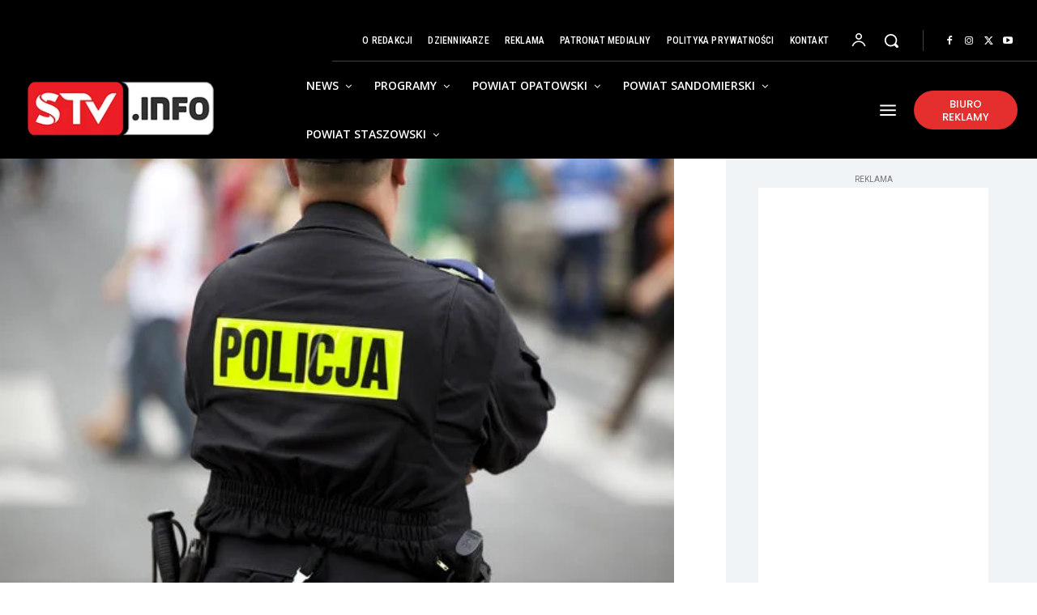

--- FILE ---
content_type: text/html; charset=UTF-8
request_url: https://stv.info/wp-admin/admin-ajax.php?td_theme_name=Newspaper&v=12.7.3
body_size: -120
content:
{"6781":594}

--- FILE ---
content_type: text/html; charset=utf-8
request_url: https://www.google.com/recaptcha/api2/anchor?ar=1&k=6LeFEWgpAAAAAEOBcz83QM94jxPuSQhHLxb0n9qn&co=aHR0cHM6Ly9zdHYuaW5mbzo0NDM.&hl=pl&v=PoyoqOPhxBO7pBk68S4YbpHZ&theme=light&size=normal&anchor-ms=20000&execute-ms=30000&cb=ca22bthc36h7
body_size: 49643
content:
<!DOCTYPE HTML><html dir="ltr" lang="pl"><head><meta http-equiv="Content-Type" content="text/html; charset=UTF-8">
<meta http-equiv="X-UA-Compatible" content="IE=edge">
<title>reCAPTCHA</title>
<style type="text/css">
/* cyrillic-ext */
@font-face {
  font-family: 'Roboto';
  font-style: normal;
  font-weight: 400;
  font-stretch: 100%;
  src: url(//fonts.gstatic.com/s/roboto/v48/KFO7CnqEu92Fr1ME7kSn66aGLdTylUAMa3GUBHMdazTgWw.woff2) format('woff2');
  unicode-range: U+0460-052F, U+1C80-1C8A, U+20B4, U+2DE0-2DFF, U+A640-A69F, U+FE2E-FE2F;
}
/* cyrillic */
@font-face {
  font-family: 'Roboto';
  font-style: normal;
  font-weight: 400;
  font-stretch: 100%;
  src: url(//fonts.gstatic.com/s/roboto/v48/KFO7CnqEu92Fr1ME7kSn66aGLdTylUAMa3iUBHMdazTgWw.woff2) format('woff2');
  unicode-range: U+0301, U+0400-045F, U+0490-0491, U+04B0-04B1, U+2116;
}
/* greek-ext */
@font-face {
  font-family: 'Roboto';
  font-style: normal;
  font-weight: 400;
  font-stretch: 100%;
  src: url(//fonts.gstatic.com/s/roboto/v48/KFO7CnqEu92Fr1ME7kSn66aGLdTylUAMa3CUBHMdazTgWw.woff2) format('woff2');
  unicode-range: U+1F00-1FFF;
}
/* greek */
@font-face {
  font-family: 'Roboto';
  font-style: normal;
  font-weight: 400;
  font-stretch: 100%;
  src: url(//fonts.gstatic.com/s/roboto/v48/KFO7CnqEu92Fr1ME7kSn66aGLdTylUAMa3-UBHMdazTgWw.woff2) format('woff2');
  unicode-range: U+0370-0377, U+037A-037F, U+0384-038A, U+038C, U+038E-03A1, U+03A3-03FF;
}
/* math */
@font-face {
  font-family: 'Roboto';
  font-style: normal;
  font-weight: 400;
  font-stretch: 100%;
  src: url(//fonts.gstatic.com/s/roboto/v48/KFO7CnqEu92Fr1ME7kSn66aGLdTylUAMawCUBHMdazTgWw.woff2) format('woff2');
  unicode-range: U+0302-0303, U+0305, U+0307-0308, U+0310, U+0312, U+0315, U+031A, U+0326-0327, U+032C, U+032F-0330, U+0332-0333, U+0338, U+033A, U+0346, U+034D, U+0391-03A1, U+03A3-03A9, U+03B1-03C9, U+03D1, U+03D5-03D6, U+03F0-03F1, U+03F4-03F5, U+2016-2017, U+2034-2038, U+203C, U+2040, U+2043, U+2047, U+2050, U+2057, U+205F, U+2070-2071, U+2074-208E, U+2090-209C, U+20D0-20DC, U+20E1, U+20E5-20EF, U+2100-2112, U+2114-2115, U+2117-2121, U+2123-214F, U+2190, U+2192, U+2194-21AE, U+21B0-21E5, U+21F1-21F2, U+21F4-2211, U+2213-2214, U+2216-22FF, U+2308-230B, U+2310, U+2319, U+231C-2321, U+2336-237A, U+237C, U+2395, U+239B-23B7, U+23D0, U+23DC-23E1, U+2474-2475, U+25AF, U+25B3, U+25B7, U+25BD, U+25C1, U+25CA, U+25CC, U+25FB, U+266D-266F, U+27C0-27FF, U+2900-2AFF, U+2B0E-2B11, U+2B30-2B4C, U+2BFE, U+3030, U+FF5B, U+FF5D, U+1D400-1D7FF, U+1EE00-1EEFF;
}
/* symbols */
@font-face {
  font-family: 'Roboto';
  font-style: normal;
  font-weight: 400;
  font-stretch: 100%;
  src: url(//fonts.gstatic.com/s/roboto/v48/KFO7CnqEu92Fr1ME7kSn66aGLdTylUAMaxKUBHMdazTgWw.woff2) format('woff2');
  unicode-range: U+0001-000C, U+000E-001F, U+007F-009F, U+20DD-20E0, U+20E2-20E4, U+2150-218F, U+2190, U+2192, U+2194-2199, U+21AF, U+21E6-21F0, U+21F3, U+2218-2219, U+2299, U+22C4-22C6, U+2300-243F, U+2440-244A, U+2460-24FF, U+25A0-27BF, U+2800-28FF, U+2921-2922, U+2981, U+29BF, U+29EB, U+2B00-2BFF, U+4DC0-4DFF, U+FFF9-FFFB, U+10140-1018E, U+10190-1019C, U+101A0, U+101D0-101FD, U+102E0-102FB, U+10E60-10E7E, U+1D2C0-1D2D3, U+1D2E0-1D37F, U+1F000-1F0FF, U+1F100-1F1AD, U+1F1E6-1F1FF, U+1F30D-1F30F, U+1F315, U+1F31C, U+1F31E, U+1F320-1F32C, U+1F336, U+1F378, U+1F37D, U+1F382, U+1F393-1F39F, U+1F3A7-1F3A8, U+1F3AC-1F3AF, U+1F3C2, U+1F3C4-1F3C6, U+1F3CA-1F3CE, U+1F3D4-1F3E0, U+1F3ED, U+1F3F1-1F3F3, U+1F3F5-1F3F7, U+1F408, U+1F415, U+1F41F, U+1F426, U+1F43F, U+1F441-1F442, U+1F444, U+1F446-1F449, U+1F44C-1F44E, U+1F453, U+1F46A, U+1F47D, U+1F4A3, U+1F4B0, U+1F4B3, U+1F4B9, U+1F4BB, U+1F4BF, U+1F4C8-1F4CB, U+1F4D6, U+1F4DA, U+1F4DF, U+1F4E3-1F4E6, U+1F4EA-1F4ED, U+1F4F7, U+1F4F9-1F4FB, U+1F4FD-1F4FE, U+1F503, U+1F507-1F50B, U+1F50D, U+1F512-1F513, U+1F53E-1F54A, U+1F54F-1F5FA, U+1F610, U+1F650-1F67F, U+1F687, U+1F68D, U+1F691, U+1F694, U+1F698, U+1F6AD, U+1F6B2, U+1F6B9-1F6BA, U+1F6BC, U+1F6C6-1F6CF, U+1F6D3-1F6D7, U+1F6E0-1F6EA, U+1F6F0-1F6F3, U+1F6F7-1F6FC, U+1F700-1F7FF, U+1F800-1F80B, U+1F810-1F847, U+1F850-1F859, U+1F860-1F887, U+1F890-1F8AD, U+1F8B0-1F8BB, U+1F8C0-1F8C1, U+1F900-1F90B, U+1F93B, U+1F946, U+1F984, U+1F996, U+1F9E9, U+1FA00-1FA6F, U+1FA70-1FA7C, U+1FA80-1FA89, U+1FA8F-1FAC6, U+1FACE-1FADC, U+1FADF-1FAE9, U+1FAF0-1FAF8, U+1FB00-1FBFF;
}
/* vietnamese */
@font-face {
  font-family: 'Roboto';
  font-style: normal;
  font-weight: 400;
  font-stretch: 100%;
  src: url(//fonts.gstatic.com/s/roboto/v48/KFO7CnqEu92Fr1ME7kSn66aGLdTylUAMa3OUBHMdazTgWw.woff2) format('woff2');
  unicode-range: U+0102-0103, U+0110-0111, U+0128-0129, U+0168-0169, U+01A0-01A1, U+01AF-01B0, U+0300-0301, U+0303-0304, U+0308-0309, U+0323, U+0329, U+1EA0-1EF9, U+20AB;
}
/* latin-ext */
@font-face {
  font-family: 'Roboto';
  font-style: normal;
  font-weight: 400;
  font-stretch: 100%;
  src: url(//fonts.gstatic.com/s/roboto/v48/KFO7CnqEu92Fr1ME7kSn66aGLdTylUAMa3KUBHMdazTgWw.woff2) format('woff2');
  unicode-range: U+0100-02BA, U+02BD-02C5, U+02C7-02CC, U+02CE-02D7, U+02DD-02FF, U+0304, U+0308, U+0329, U+1D00-1DBF, U+1E00-1E9F, U+1EF2-1EFF, U+2020, U+20A0-20AB, U+20AD-20C0, U+2113, U+2C60-2C7F, U+A720-A7FF;
}
/* latin */
@font-face {
  font-family: 'Roboto';
  font-style: normal;
  font-weight: 400;
  font-stretch: 100%;
  src: url(//fonts.gstatic.com/s/roboto/v48/KFO7CnqEu92Fr1ME7kSn66aGLdTylUAMa3yUBHMdazQ.woff2) format('woff2');
  unicode-range: U+0000-00FF, U+0131, U+0152-0153, U+02BB-02BC, U+02C6, U+02DA, U+02DC, U+0304, U+0308, U+0329, U+2000-206F, U+20AC, U+2122, U+2191, U+2193, U+2212, U+2215, U+FEFF, U+FFFD;
}
/* cyrillic-ext */
@font-face {
  font-family: 'Roboto';
  font-style: normal;
  font-weight: 500;
  font-stretch: 100%;
  src: url(//fonts.gstatic.com/s/roboto/v48/KFO7CnqEu92Fr1ME7kSn66aGLdTylUAMa3GUBHMdazTgWw.woff2) format('woff2');
  unicode-range: U+0460-052F, U+1C80-1C8A, U+20B4, U+2DE0-2DFF, U+A640-A69F, U+FE2E-FE2F;
}
/* cyrillic */
@font-face {
  font-family: 'Roboto';
  font-style: normal;
  font-weight: 500;
  font-stretch: 100%;
  src: url(//fonts.gstatic.com/s/roboto/v48/KFO7CnqEu92Fr1ME7kSn66aGLdTylUAMa3iUBHMdazTgWw.woff2) format('woff2');
  unicode-range: U+0301, U+0400-045F, U+0490-0491, U+04B0-04B1, U+2116;
}
/* greek-ext */
@font-face {
  font-family: 'Roboto';
  font-style: normal;
  font-weight: 500;
  font-stretch: 100%;
  src: url(//fonts.gstatic.com/s/roboto/v48/KFO7CnqEu92Fr1ME7kSn66aGLdTylUAMa3CUBHMdazTgWw.woff2) format('woff2');
  unicode-range: U+1F00-1FFF;
}
/* greek */
@font-face {
  font-family: 'Roboto';
  font-style: normal;
  font-weight: 500;
  font-stretch: 100%;
  src: url(//fonts.gstatic.com/s/roboto/v48/KFO7CnqEu92Fr1ME7kSn66aGLdTylUAMa3-UBHMdazTgWw.woff2) format('woff2');
  unicode-range: U+0370-0377, U+037A-037F, U+0384-038A, U+038C, U+038E-03A1, U+03A3-03FF;
}
/* math */
@font-face {
  font-family: 'Roboto';
  font-style: normal;
  font-weight: 500;
  font-stretch: 100%;
  src: url(//fonts.gstatic.com/s/roboto/v48/KFO7CnqEu92Fr1ME7kSn66aGLdTylUAMawCUBHMdazTgWw.woff2) format('woff2');
  unicode-range: U+0302-0303, U+0305, U+0307-0308, U+0310, U+0312, U+0315, U+031A, U+0326-0327, U+032C, U+032F-0330, U+0332-0333, U+0338, U+033A, U+0346, U+034D, U+0391-03A1, U+03A3-03A9, U+03B1-03C9, U+03D1, U+03D5-03D6, U+03F0-03F1, U+03F4-03F5, U+2016-2017, U+2034-2038, U+203C, U+2040, U+2043, U+2047, U+2050, U+2057, U+205F, U+2070-2071, U+2074-208E, U+2090-209C, U+20D0-20DC, U+20E1, U+20E5-20EF, U+2100-2112, U+2114-2115, U+2117-2121, U+2123-214F, U+2190, U+2192, U+2194-21AE, U+21B0-21E5, U+21F1-21F2, U+21F4-2211, U+2213-2214, U+2216-22FF, U+2308-230B, U+2310, U+2319, U+231C-2321, U+2336-237A, U+237C, U+2395, U+239B-23B7, U+23D0, U+23DC-23E1, U+2474-2475, U+25AF, U+25B3, U+25B7, U+25BD, U+25C1, U+25CA, U+25CC, U+25FB, U+266D-266F, U+27C0-27FF, U+2900-2AFF, U+2B0E-2B11, U+2B30-2B4C, U+2BFE, U+3030, U+FF5B, U+FF5D, U+1D400-1D7FF, U+1EE00-1EEFF;
}
/* symbols */
@font-face {
  font-family: 'Roboto';
  font-style: normal;
  font-weight: 500;
  font-stretch: 100%;
  src: url(//fonts.gstatic.com/s/roboto/v48/KFO7CnqEu92Fr1ME7kSn66aGLdTylUAMaxKUBHMdazTgWw.woff2) format('woff2');
  unicode-range: U+0001-000C, U+000E-001F, U+007F-009F, U+20DD-20E0, U+20E2-20E4, U+2150-218F, U+2190, U+2192, U+2194-2199, U+21AF, U+21E6-21F0, U+21F3, U+2218-2219, U+2299, U+22C4-22C6, U+2300-243F, U+2440-244A, U+2460-24FF, U+25A0-27BF, U+2800-28FF, U+2921-2922, U+2981, U+29BF, U+29EB, U+2B00-2BFF, U+4DC0-4DFF, U+FFF9-FFFB, U+10140-1018E, U+10190-1019C, U+101A0, U+101D0-101FD, U+102E0-102FB, U+10E60-10E7E, U+1D2C0-1D2D3, U+1D2E0-1D37F, U+1F000-1F0FF, U+1F100-1F1AD, U+1F1E6-1F1FF, U+1F30D-1F30F, U+1F315, U+1F31C, U+1F31E, U+1F320-1F32C, U+1F336, U+1F378, U+1F37D, U+1F382, U+1F393-1F39F, U+1F3A7-1F3A8, U+1F3AC-1F3AF, U+1F3C2, U+1F3C4-1F3C6, U+1F3CA-1F3CE, U+1F3D4-1F3E0, U+1F3ED, U+1F3F1-1F3F3, U+1F3F5-1F3F7, U+1F408, U+1F415, U+1F41F, U+1F426, U+1F43F, U+1F441-1F442, U+1F444, U+1F446-1F449, U+1F44C-1F44E, U+1F453, U+1F46A, U+1F47D, U+1F4A3, U+1F4B0, U+1F4B3, U+1F4B9, U+1F4BB, U+1F4BF, U+1F4C8-1F4CB, U+1F4D6, U+1F4DA, U+1F4DF, U+1F4E3-1F4E6, U+1F4EA-1F4ED, U+1F4F7, U+1F4F9-1F4FB, U+1F4FD-1F4FE, U+1F503, U+1F507-1F50B, U+1F50D, U+1F512-1F513, U+1F53E-1F54A, U+1F54F-1F5FA, U+1F610, U+1F650-1F67F, U+1F687, U+1F68D, U+1F691, U+1F694, U+1F698, U+1F6AD, U+1F6B2, U+1F6B9-1F6BA, U+1F6BC, U+1F6C6-1F6CF, U+1F6D3-1F6D7, U+1F6E0-1F6EA, U+1F6F0-1F6F3, U+1F6F7-1F6FC, U+1F700-1F7FF, U+1F800-1F80B, U+1F810-1F847, U+1F850-1F859, U+1F860-1F887, U+1F890-1F8AD, U+1F8B0-1F8BB, U+1F8C0-1F8C1, U+1F900-1F90B, U+1F93B, U+1F946, U+1F984, U+1F996, U+1F9E9, U+1FA00-1FA6F, U+1FA70-1FA7C, U+1FA80-1FA89, U+1FA8F-1FAC6, U+1FACE-1FADC, U+1FADF-1FAE9, U+1FAF0-1FAF8, U+1FB00-1FBFF;
}
/* vietnamese */
@font-face {
  font-family: 'Roboto';
  font-style: normal;
  font-weight: 500;
  font-stretch: 100%;
  src: url(//fonts.gstatic.com/s/roboto/v48/KFO7CnqEu92Fr1ME7kSn66aGLdTylUAMa3OUBHMdazTgWw.woff2) format('woff2');
  unicode-range: U+0102-0103, U+0110-0111, U+0128-0129, U+0168-0169, U+01A0-01A1, U+01AF-01B0, U+0300-0301, U+0303-0304, U+0308-0309, U+0323, U+0329, U+1EA0-1EF9, U+20AB;
}
/* latin-ext */
@font-face {
  font-family: 'Roboto';
  font-style: normal;
  font-weight: 500;
  font-stretch: 100%;
  src: url(//fonts.gstatic.com/s/roboto/v48/KFO7CnqEu92Fr1ME7kSn66aGLdTylUAMa3KUBHMdazTgWw.woff2) format('woff2');
  unicode-range: U+0100-02BA, U+02BD-02C5, U+02C7-02CC, U+02CE-02D7, U+02DD-02FF, U+0304, U+0308, U+0329, U+1D00-1DBF, U+1E00-1E9F, U+1EF2-1EFF, U+2020, U+20A0-20AB, U+20AD-20C0, U+2113, U+2C60-2C7F, U+A720-A7FF;
}
/* latin */
@font-face {
  font-family: 'Roboto';
  font-style: normal;
  font-weight: 500;
  font-stretch: 100%;
  src: url(//fonts.gstatic.com/s/roboto/v48/KFO7CnqEu92Fr1ME7kSn66aGLdTylUAMa3yUBHMdazQ.woff2) format('woff2');
  unicode-range: U+0000-00FF, U+0131, U+0152-0153, U+02BB-02BC, U+02C6, U+02DA, U+02DC, U+0304, U+0308, U+0329, U+2000-206F, U+20AC, U+2122, U+2191, U+2193, U+2212, U+2215, U+FEFF, U+FFFD;
}
/* cyrillic-ext */
@font-face {
  font-family: 'Roboto';
  font-style: normal;
  font-weight: 900;
  font-stretch: 100%;
  src: url(//fonts.gstatic.com/s/roboto/v48/KFO7CnqEu92Fr1ME7kSn66aGLdTylUAMa3GUBHMdazTgWw.woff2) format('woff2');
  unicode-range: U+0460-052F, U+1C80-1C8A, U+20B4, U+2DE0-2DFF, U+A640-A69F, U+FE2E-FE2F;
}
/* cyrillic */
@font-face {
  font-family: 'Roboto';
  font-style: normal;
  font-weight: 900;
  font-stretch: 100%;
  src: url(//fonts.gstatic.com/s/roboto/v48/KFO7CnqEu92Fr1ME7kSn66aGLdTylUAMa3iUBHMdazTgWw.woff2) format('woff2');
  unicode-range: U+0301, U+0400-045F, U+0490-0491, U+04B0-04B1, U+2116;
}
/* greek-ext */
@font-face {
  font-family: 'Roboto';
  font-style: normal;
  font-weight: 900;
  font-stretch: 100%;
  src: url(//fonts.gstatic.com/s/roboto/v48/KFO7CnqEu92Fr1ME7kSn66aGLdTylUAMa3CUBHMdazTgWw.woff2) format('woff2');
  unicode-range: U+1F00-1FFF;
}
/* greek */
@font-face {
  font-family: 'Roboto';
  font-style: normal;
  font-weight: 900;
  font-stretch: 100%;
  src: url(//fonts.gstatic.com/s/roboto/v48/KFO7CnqEu92Fr1ME7kSn66aGLdTylUAMa3-UBHMdazTgWw.woff2) format('woff2');
  unicode-range: U+0370-0377, U+037A-037F, U+0384-038A, U+038C, U+038E-03A1, U+03A3-03FF;
}
/* math */
@font-face {
  font-family: 'Roboto';
  font-style: normal;
  font-weight: 900;
  font-stretch: 100%;
  src: url(//fonts.gstatic.com/s/roboto/v48/KFO7CnqEu92Fr1ME7kSn66aGLdTylUAMawCUBHMdazTgWw.woff2) format('woff2');
  unicode-range: U+0302-0303, U+0305, U+0307-0308, U+0310, U+0312, U+0315, U+031A, U+0326-0327, U+032C, U+032F-0330, U+0332-0333, U+0338, U+033A, U+0346, U+034D, U+0391-03A1, U+03A3-03A9, U+03B1-03C9, U+03D1, U+03D5-03D6, U+03F0-03F1, U+03F4-03F5, U+2016-2017, U+2034-2038, U+203C, U+2040, U+2043, U+2047, U+2050, U+2057, U+205F, U+2070-2071, U+2074-208E, U+2090-209C, U+20D0-20DC, U+20E1, U+20E5-20EF, U+2100-2112, U+2114-2115, U+2117-2121, U+2123-214F, U+2190, U+2192, U+2194-21AE, U+21B0-21E5, U+21F1-21F2, U+21F4-2211, U+2213-2214, U+2216-22FF, U+2308-230B, U+2310, U+2319, U+231C-2321, U+2336-237A, U+237C, U+2395, U+239B-23B7, U+23D0, U+23DC-23E1, U+2474-2475, U+25AF, U+25B3, U+25B7, U+25BD, U+25C1, U+25CA, U+25CC, U+25FB, U+266D-266F, U+27C0-27FF, U+2900-2AFF, U+2B0E-2B11, U+2B30-2B4C, U+2BFE, U+3030, U+FF5B, U+FF5D, U+1D400-1D7FF, U+1EE00-1EEFF;
}
/* symbols */
@font-face {
  font-family: 'Roboto';
  font-style: normal;
  font-weight: 900;
  font-stretch: 100%;
  src: url(//fonts.gstatic.com/s/roboto/v48/KFO7CnqEu92Fr1ME7kSn66aGLdTylUAMaxKUBHMdazTgWw.woff2) format('woff2');
  unicode-range: U+0001-000C, U+000E-001F, U+007F-009F, U+20DD-20E0, U+20E2-20E4, U+2150-218F, U+2190, U+2192, U+2194-2199, U+21AF, U+21E6-21F0, U+21F3, U+2218-2219, U+2299, U+22C4-22C6, U+2300-243F, U+2440-244A, U+2460-24FF, U+25A0-27BF, U+2800-28FF, U+2921-2922, U+2981, U+29BF, U+29EB, U+2B00-2BFF, U+4DC0-4DFF, U+FFF9-FFFB, U+10140-1018E, U+10190-1019C, U+101A0, U+101D0-101FD, U+102E0-102FB, U+10E60-10E7E, U+1D2C0-1D2D3, U+1D2E0-1D37F, U+1F000-1F0FF, U+1F100-1F1AD, U+1F1E6-1F1FF, U+1F30D-1F30F, U+1F315, U+1F31C, U+1F31E, U+1F320-1F32C, U+1F336, U+1F378, U+1F37D, U+1F382, U+1F393-1F39F, U+1F3A7-1F3A8, U+1F3AC-1F3AF, U+1F3C2, U+1F3C4-1F3C6, U+1F3CA-1F3CE, U+1F3D4-1F3E0, U+1F3ED, U+1F3F1-1F3F3, U+1F3F5-1F3F7, U+1F408, U+1F415, U+1F41F, U+1F426, U+1F43F, U+1F441-1F442, U+1F444, U+1F446-1F449, U+1F44C-1F44E, U+1F453, U+1F46A, U+1F47D, U+1F4A3, U+1F4B0, U+1F4B3, U+1F4B9, U+1F4BB, U+1F4BF, U+1F4C8-1F4CB, U+1F4D6, U+1F4DA, U+1F4DF, U+1F4E3-1F4E6, U+1F4EA-1F4ED, U+1F4F7, U+1F4F9-1F4FB, U+1F4FD-1F4FE, U+1F503, U+1F507-1F50B, U+1F50D, U+1F512-1F513, U+1F53E-1F54A, U+1F54F-1F5FA, U+1F610, U+1F650-1F67F, U+1F687, U+1F68D, U+1F691, U+1F694, U+1F698, U+1F6AD, U+1F6B2, U+1F6B9-1F6BA, U+1F6BC, U+1F6C6-1F6CF, U+1F6D3-1F6D7, U+1F6E0-1F6EA, U+1F6F0-1F6F3, U+1F6F7-1F6FC, U+1F700-1F7FF, U+1F800-1F80B, U+1F810-1F847, U+1F850-1F859, U+1F860-1F887, U+1F890-1F8AD, U+1F8B0-1F8BB, U+1F8C0-1F8C1, U+1F900-1F90B, U+1F93B, U+1F946, U+1F984, U+1F996, U+1F9E9, U+1FA00-1FA6F, U+1FA70-1FA7C, U+1FA80-1FA89, U+1FA8F-1FAC6, U+1FACE-1FADC, U+1FADF-1FAE9, U+1FAF0-1FAF8, U+1FB00-1FBFF;
}
/* vietnamese */
@font-face {
  font-family: 'Roboto';
  font-style: normal;
  font-weight: 900;
  font-stretch: 100%;
  src: url(//fonts.gstatic.com/s/roboto/v48/KFO7CnqEu92Fr1ME7kSn66aGLdTylUAMa3OUBHMdazTgWw.woff2) format('woff2');
  unicode-range: U+0102-0103, U+0110-0111, U+0128-0129, U+0168-0169, U+01A0-01A1, U+01AF-01B0, U+0300-0301, U+0303-0304, U+0308-0309, U+0323, U+0329, U+1EA0-1EF9, U+20AB;
}
/* latin-ext */
@font-face {
  font-family: 'Roboto';
  font-style: normal;
  font-weight: 900;
  font-stretch: 100%;
  src: url(//fonts.gstatic.com/s/roboto/v48/KFO7CnqEu92Fr1ME7kSn66aGLdTylUAMa3KUBHMdazTgWw.woff2) format('woff2');
  unicode-range: U+0100-02BA, U+02BD-02C5, U+02C7-02CC, U+02CE-02D7, U+02DD-02FF, U+0304, U+0308, U+0329, U+1D00-1DBF, U+1E00-1E9F, U+1EF2-1EFF, U+2020, U+20A0-20AB, U+20AD-20C0, U+2113, U+2C60-2C7F, U+A720-A7FF;
}
/* latin */
@font-face {
  font-family: 'Roboto';
  font-style: normal;
  font-weight: 900;
  font-stretch: 100%;
  src: url(//fonts.gstatic.com/s/roboto/v48/KFO7CnqEu92Fr1ME7kSn66aGLdTylUAMa3yUBHMdazQ.woff2) format('woff2');
  unicode-range: U+0000-00FF, U+0131, U+0152-0153, U+02BB-02BC, U+02C6, U+02DA, U+02DC, U+0304, U+0308, U+0329, U+2000-206F, U+20AC, U+2122, U+2191, U+2193, U+2212, U+2215, U+FEFF, U+FFFD;
}

</style>
<link rel="stylesheet" type="text/css" href="https://www.gstatic.com/recaptcha/releases/PoyoqOPhxBO7pBk68S4YbpHZ/styles__ltr.css">
<script nonce="RNrcQ-ZxFCEApW4IuFiO3w" type="text/javascript">window['__recaptcha_api'] = 'https://www.google.com/recaptcha/api2/';</script>
<script type="text/javascript" src="https://www.gstatic.com/recaptcha/releases/PoyoqOPhxBO7pBk68S4YbpHZ/recaptcha__pl.js" nonce="RNrcQ-ZxFCEApW4IuFiO3w">
      
    </script></head>
<body><div id="rc-anchor-alert" class="rc-anchor-alert"></div>
<input type="hidden" id="recaptcha-token" value="[base64]">
<script type="text/javascript" nonce="RNrcQ-ZxFCEApW4IuFiO3w">
      recaptcha.anchor.Main.init("[\x22ainput\x22,[\x22bgdata\x22,\x22\x22,\[base64]/[base64]/MjU1Ong/[base64]/[base64]/[base64]/[base64]/[base64]/[base64]/[base64]/[base64]/[base64]/[base64]/[base64]/[base64]/[base64]/[base64]/[base64]\\u003d\x22,\[base64]\\u003d\x22,\x22UQbCq8K+VHnDp1gpV8KLU8Onw5UEw456IDF3wqhlw689RsOoD8KpwrBoCsO9w7TCjMK9LQJOw75lw4jDhDN3w6XDocK0HRXDgMKGw44OPcOtHMKawqfDlcOeIsOyVSxmwoQoLsO8fsKqw5rDvz59wohKGyZJwpvDvcKHIsOcwpwYw5TDlsOzwp/CixtML8KgYsOvPhHDkVvCrsOAwqjDo8Klwr7DrsO2GH5IwrRnRBdEWsOpdibChcO1WsKUUsKLw47CkHLDiTUiwoZ0w6ZowrzDuW9oDsOewqDDsUtIw5hjAMK6wpDCpMOgw6ZdAMKmNCJuwrvDqcK5Z8K/fMKmEcKywo0Rw6DDi3Yuw6RoACAgw5fDu8OHwpbChmZrVcOEw6LDosKNQMOVPcOvBCAZw5Fzw4LCrsKZw6zChMOWA8OWwodlwosEX8ObwrTDlk1hTsOUBMOIwrlmEVbDrlHDvXfDrETDtMKbw5tww7PDjcOQw5tPMhvCpz7Dnzpnw44nW2/CinbCksKhw5ReKlo1w63CncKzw53CjsKuID0mw6hSwpt/[base64]/[base64]/Dj25cNcKjwr8HwqI5wrzDjlvDjcOcAcKeZ8KlGcOEwqsPwrYdVEgoKGRRwrMMw54xw40jSjPDicKyUcOLw7JGwqvCvcKlw7fClEN2wrjCo8KTPMKwwq/[base64]/[base64]/[base64]/CpMKWPcK9csKqIngNwotdw5E8QMO5wrbCgcOnwqFPLcKcZT9bw4sNwpbChX3DssK+w5cxwr/DocKiLcKnIcKibgxzwrNbK3fDjsKaBENuw5fCvcKtXsOTOh7Cg37CpDEvYMKoQsOFU8OiFcO3Z8OIGcKIw6HClQ/DhkLDh8KQQUbCvB3CkcK2fMK5wr/CiMOFw4lGw5/Cvm8qD2zCuMK/woDDmxHDvMKawpATBMOBD8OhasKmw74tw6HCl2zDqnjComvChyfDhg/DnsObwrFvw5zCscOqwrpFwpYTwqItwrYlw6LCisKrLxPDhyDCvX3CicOuWsK8ZsK1O8KbccOQBcOZLF1GHwTChsKjTMOYwqUVbS8MBsKywr9sKcK2Z8KFMsOgwpPDvMORwpJqS8OuCgLChzzDuWnCikXCukVhwqcKS1QjV8KCwobDo3/CnAIow5XDrmXDksOieMK3wpdnwrLDnsKRwqlOwrvClcKhw5pVw5VmwpDDu8Oew5zChmLDmAzCpsKiciLCscOaIcOGwpTCkVjDp8KHw4p+UcKsw4MGJcO/WcKdwo4uCcKGw4XDhcOQcRLCjl3DlHQQwocie1tEKzLDilHClsOePgtOw6UTwpVYw5XDq8KWw4YsPsKqw4xxwqQ5wr/ClwHDhVjClsKOw5fDmn3CpMO8wrDCiyPCvMOtYcKFHSvCsw/CpVzDgcOnLHdlwpvDm8Olw4B6ejUcwoPDjXHDtsKXWxHCnsOgw4LCk8K2wp/CgsKtwp0GwoXCiWHCoA/CiHLDl8KmDzrDgsKHBMOYc8OSPn9Qw7bCtmjDnwsiw6LCgsOUwop5C8KOGQxgBMKfw7s+wpXCicO/JMKlR0VDw7DDvUvDoHQdDgHDvsOtwrxCw7p9wp/CjFPCt8OPXMOgwosODcOUM8KBw4XDvUIdNMOxXGrCnCPDk3UqSMOkw4DDokEHUsKmwo1lBMO/HzTCkMKOGMKpZsOZOQ3CiMOCP8OUMGwIS0rDksK+MMKwwqtbNV52w7sLcMK3w4HDgMOMDsKvwoNxSX3DgGbCmAxTBsOgDcKDw4jDogfDsMKSHcO0AnnCm8O/HVgyRC/CgTPCusOMw7PDpQbDvVlHw7grZhQBE0V2W8KewoPDmi3CoBXDtMO8w6kWwoxTw4gfacKDU8Oow7lPUiQ3XFzCp08HUMKJwrxZwojCs8K4acKTwoDDhMKVwo7ClsKrI8KHwqwOScO4wp7DoMOEwr/[base64]/ChcObwqPDrAsRR11Gd8KIwrvCuwhYwqREVcOWw7UzZ8KBw7nComAXwphAwrVDwo0IwqnChnnCi8KSHg3CglHDlcKHBmHCocKwZxvCmcOseEY5w5LCtFrDvMOQTMKvShrCoMONw4vCqcKEwp7DmEYZb1ptR8KLMGoKwqI4XMKbwr9tcitHw6/[base64]/wrV2NzB5w7TDpsK+w5HDt8KlAF3DmlXDjsKJTCUeClPDscK9GcOeUjNqGwUtDifDucOVKEwPEUxbwqjDvXzDh8KLw4kew43CsVsjwpITwopBSnHDt8O5PMO1wqHCqMK0dMOjc8ObPglFYgZNNRhbwprCk3HCvngvAQ/Do8KGCULDvcKPbWnCjiR4ScKPFSrDh8KKwobCq3MQZMOPU8Kwwpg3wqzDs8OyWgVjwp3Ck8Oiw7AeeSTClsOww5tMw4zCoMOYJcOPSjlXwqPCoMOvw65/woHCnGzDhh4rbMKrw64RNGM4PMK0XsOKw43Dt8Oaw6XDhsOpwrM3wrXCscKlHMOpBcOtVDDCksOowr16wrM2woA9E17CjS/DujcrLMOMCyrDncKLKsKfbXjCg8OFQsOnX0LDs8OhezPDgx/DqMOHSsKxOyjChMKYe3YfcXQhecOIIy0pw4ZTfcKFw6NHwpbCsnMdwq/CpMKrw5jDtsK4LcKaUAofIwgFUzrDgMOPC0VwLsKFd0TCgsK5w5DDiko/w4/ClsOyRgEmwpxELsK2IMKCGRDCgsKawqcoSnrDhMOFGcKiw4sbwr/ChwvCtz/DhRxNw5EhwqHDmsOewrk4DE/DusOswonDmBJVw4PCvsKyXsKkwofDok/Dl8OMwrTDsMKjwoTDk8KDwr7Do0/[base64]/[base64]/[base64]/CpsOiw5Fdw4Mhw7bCh1rDtMKywp1CwqtewoBwwqY4Yi/Cg8OlwqwuAMKXbcOJwqt0DwtVNDoBXMOew4cawpjChW4Lw6TDmVZGIcKMGcKPLcKJVMKDwrFiNcOYwpkGwqPDuXlOwpAKTsK9wpo4fGVgwoZmc0jDiDV6wrQnA8Osw5jCksKGE1NQwrxnNRjDvRPDvcOXwoU6wr5Uwo/DhmzCksOSwoPCvMOQVyAsw5fCj2/[base64]/[base64]/wowlwrojwoBHBcKOfknCkMKqaSplZh80MsOebcKwFMKZwpBNY0nCuXbDqwPDl8O5w4BpQhHDtMKTwrbCpMKUwprCmcOOwr1dBsKEezItwovCmcOKfRTDtH1na8KOAVrDu8KNwq5YGcK5wo1/w5rDvMOVSAs/w6jCvcKpfmppw5TDhiLDuVfDs8OzBcOoIQ8yw5jCoQLDrDnCrBg+w64XHMODwrHDvDtawqxAwoA2GMOFwpYnQi/DnhrCiMOkwpBePMKgw7hDw69FwoJiw61kwo42w4TCisK2N1vCiVpDw7Jywp3DrUPDj3RNw74AwoJrw7Zqwq7Dqzw/RcKuWMO9w4XCl8Oqw7dJw77Dp8KvwqPCoXgjwqsHwrzDnn/ChyzDl1zCqFbCtcOAw4/Do8O4Q2RnwrEmwq/DnEfCscKnwr7Doi1bOFfDscOnW2s1B8KDfFo3wofDuR3Cu8KJGFfCmsO4J8O1w73CjMOtw6PDl8K+wpPCqEpFwrkDJsKpw5A1wpFgwo/DowfDpsOmXBjDsMOBe3jDq8OaU18jBsOOb8OwwpfChMK0wqjChm4IB2jDg8Kaw6V6wpvDkGvCqcKQw5LCpMO1w7YLwqXDucK6f37DtVlBUB3DigcGw40EaA7DjQ/[base64]/ColvDpH1oJMORw7HCv8OFw7nDvMKUJsKewpbDpWxmLiTCmXrDnQVOXsOQw5DDh3fDsl4dS8Ozwodbw6BNXATDswg/TcKiwqXCr8O7w5liW8K1BMKAw5Bfwodlwo3ClcKZwp8tRkvCpcKiwpBTwpU6A8K8WMOkw73CvwQ1KcKdNMKKwqLCm8O9UiM0w73DkAPDpBjCsg1lRE4iER7DuMORAQYvwpPCqWXCq2nCrMKiwqLDq8O3azXDllbCvxNhEX3Cp3jDhxPCjMOKShrDlcK3wr/Do1N1w4lEwrbCjQzCgMKfHcOpw5DCpsOnwq3CvxRRw7nCoiVcw4XCpMO8woLCn09KwpPCrX3CjcKZK8K4wrHDoU8/woR1JW/DhsKTwog6wpVYAmViw6bDvW9fwoQnwoPCrQt0OklmwqZAwovCjCAzw7NSwrTDu2zDmsKDD8Omw6bDusK3UsOOw540RcKewpwTwpcaw7jDtMKfBXMywo7Cm8ODwqNLw6LCpy7DrMKXDwLDnRlwwqfChcKzw7dMw7FvSMKxQRpQFkhffcKcBcKJwrU/bR7CvMOPdX/Cp8O3wovDtcK8wq0ZbcKgbsOPNsOtZlIRwoQYVAHDscKUw4Y1woYDZwQUwqvDnyLCncONw71Xw7NsZsKfTsK5w4sNwqtewoHDtU3DuMOPHzFCwrvDhz/CvEHCinXDt1TDuzHCvMK5wqtdRsOSUmRpIsKuSsKQPhdHAiLCtzDDtMO0w6HCsjB2wqI0DVBhw4wKwp5NwqHCokzChFFZw7Erb0nCo8Kzw6nCnsOiNnpHTcKkGnUCwqRrZcK3d8OoYsKIw7ZkwoLDt8K8w4xBw49tRcKuw6bCsn/Cqjg3w7vCosO2AsKfwp9CNw/CtifCu8K9NsOQAMOkOgXCtxcgK8Krwr7Co8K1wooVw6vCmcK4I8KIDFhLP8KLEgRleH7Ct8Obw7wIwrvDni7DnMKuX8Kgw7syRcKZw4jCo8OYZDjDmE/[base64]/Dq8OhwrxFXkBKwqzCmXfClsKjViIlfsONQCpWw4bDq8OywpzDvC9CwrgWwoF2wrDDisKLKm8fw5TDrcOiecKBw5NZKSDCucKxIi8Gw6dFesKww7nDqxXCig/CucOGHUfCscOSwrTDicO0RjHCmsOewoZbf2jCmcOjwo96wrvDk2d5dyTDrzDCpcKIKAzChcOZcFN/YcOzMcOdeMOYwqk+wq/[base64]/w5fCtsOeK8KNw41RZR/CrH3CscKRcCowwqsDBMO2CxrDt8KzCil7w7fCgsKvJG0tM8OuwqILFQVHWsK4YGrDunfDtBkhQh3DjXoHw4Jbw7wgLkAmY3nDtMO/wpNlYMOEHCROd8K6U0gcwoADwpPCk09XZjXDrAfDgcOeJcKKwqHDs2NqO8KfwrENTcOeCwDDmysZAFhVeHnCq8KYw4DDocK+w4nCucOZXsOHeUoXw5LCpUdzwpQYfcK3SWPCo8KNw4zCoMOywpDCr8KSc8KZXMKqw6DCmTfCucK5w7VOfW9uwofDiMOiWcO/[base64]/UsOdw7jDpUDCpBNmVHXDr8OIw53DjcOyw4vCuMO+woTDkDvCqg8dwqJNw5fDkcK+wr3DtsOUw5bDkwXDm8ONL3VWbjIAw6fDuS3DhsKWWcOQP8OPw5rCvcOSD8Kdw6/Cm3PDoMO2c8OEPxHDmHkNwr58woN3FMOZwprDpk8jwql7Sil8wpbDiXfDs8K4A8Kyw5TDnSoOWAvCmj5bcRXDgAomwqESQ8Kfw7BaSsKmw4k3wqk1RsKyXsKLwqbCpMKrwpFQAmXDggLCt0kgRQAow4EWwoHCjMKgw7w/RcOSw5DClCnDmS7DrEPCnsOqwppGw7nCmcOkb8OKNMK1wpYrw7kdaBTDr8KmwrDCiMKMS1LDpsKjwrzDjzkKw5wUw7U+woNSAXBpw7zDvMKLEQh/w4BZWzVfOMKjWMOxwqU4JWrDr8OEWHrDuEw5NMOhAHfCjsOFIsOqUHpKGlHDlMKXYnkEw5rCuhLDkMOFPwfDv8KjMnB2w6tywpEDwrQXwoA0bsOrcknCiMK3Z8ObJ00cw4/DlgjCnMO7w7Raw5ZbSsOyw6pewqB/wr3DncOGw7UtVF8sw6/CicKTVsKMOCrCvCpGwp7Ck8Kpw6I/MB1Rw7XDo8OoNzRjwrbDrsOjVsKrw6/DukcnYk3CgcO2bcKYw7vDvSrCqMKnwqHCm8OsW0VZRsOGwokkwq7DhcKow6XCjzfDj8Ovwp4NdcO4wo9AA8Odwr1kLcKlE8KkwoV0KsKxZMOFw4rDkyYdw7Fbw55zwqQ7CsOZw7VJw6VHw45GwrnCqsOYwqBYJS/DhcKfw7cKScKuw58iwqo8w63CsWTCnGpiwo3DicOww59uw68uHMKeQMKIw67CtBPCsWXDlHfCnsKHX8OzScOZOMK0E8O7w51Tw5/CrMKgw7HCv8OwwoPDssKCTCV2w711TcKtXBXCg8OvRkfDkz8NDcKqTsOBZ8Kvw5o/w6wEw5tTw6JER0QcTWjCrUMdw4DDh8KGUHPDnizDusKHwrdewqLChXXDm8KFO8KgECUSDsOzQ8KICR/DtDnDs3xpOMKIw6DChsOTwqfDhVfCq8Kmw5TCuxvCsQJ1wqMZw6QNw75Pw4rDs8O7wpTDkcOkw45/fh5zMyXCvMKxwrNPWcKbbDwiw5IAw5PDrcKFwrUaw6R6wrbCucO/[base64]/ClCjCqsK0wqHDisKVasOfwpBvwoLDrMKWwptbw7bCiMKQUsODw646Q8OlYiJnw6DChMKNwr81DlnDt1rCpQIYfQdgwp/ClcOawq3CmcKecMKNw7TDuk8cNsKOwrtOwpnCg8K4AB7Cv8Kvw5bCrykiw4fCmFR+wqMRKcKtw64oLMO5YsKsM8Oqe8OCw6DDmznCvsK0YnIQYUXDjsKSEcKXFEJmcDQMwpFLwpZVZMOhw6A/aRMjP8OTYsOgw7LDuDLCi8OTwqTCrg/DkB/Dn8K7NMOYwrlLfMKgUcKnaQjDkMKQwp/DpXt2wqPDjMKicj3Du8OnwqDCtCHDpsKHTUEJw4t5BsOWwrI5w5TDjwXDhS4FfsOOwp0FG8KUfFXDsTwQw4vCv8OHeMKowqrCtU3DlcOdMRjCuwPDmsOXEMOkXMOLwqPDj8KRL8OmwoPCn8Kyw5/[base64]/bcOGw78PwrBOwrcbMFrCnxHCnSDCqMOaN21TGynCmmMFwqcAX1nCksKrbF8XL8K6wrMww5/ClhzDhsKHw5sow7/DksO1w4lSF8ODw5FQw67DlMOYSmDCqyfDjsOswrtEfinCgcK+ICDDn8KabMKtYXpqXMO4w5HDgMOuDA7DpsOAwo13XB7DqsK2DjvCk8KuUyvDvsKBw5AxwpzDj1fDjChdw5YfGcO0wodCw7JlKsOPVmA0QUkSa8OedUAeV8Ovw4QGXT/[base64]/w4HCjsKGT8KiS8O3wotZSMO1BjoePMOEwodyKiBvW8O/w4UKMmRMw6bDmUocw6TDlcKOC8KJdkTDoEQRbEzDr0xyU8OuVMK6AcKkw6XCsMKSaRkGW8OrUDbDjcK5wrpMZ0g4YMOrGyVfwprCssKla8KEAMKFw73Cn8O1E8OMWsOew47CqMO+wpJlw7bCq2oBaA57QcKiXsK2SgLDjcOow6J4BjY+w7PCp8Kee8KZAG/CjsOlSTlWwqMbccKlDcKLwoAFw545c8Otw4F3w5kdwobDh8OMBh8GJMOdUDTCh0XCisKwwq9+wplKwrEbw7PCr8OMw5/DkCXDtSnDk8O1TsKYGQp+E2XDmzLCg8K4Fl9yXjRKD37CtB1bUX8qwojCpsKtLsOBBCYbw4TDt2XDhSTCrcOlwq/CsxUydcOEwp0Zc8KdaiXCvX3CsMKpwp17woLDiHbCq8KuRUsgw77Dh8O+RMOPA8O4wpfDlEzCr1crV1vCgsOowqPDnsKnIXfDm8OHwqzCqlpybEfCicORMMKQI2fDpcO3HsOtGFzDlsOtDMKSbSfDs8KmLcO/[base64]/[base64]/wqvDusO5wrTDokVNwpHDt8Oyw7jDqRcLfHJfwpPDuzJpw6guSMKaWsOXWRtVw77DhMOmfjVsIyzCocOBfyLCm8OoTmJHVQAyw5t/NnnDsMKlRcOIwoUkwr3DkcKjPmzCl29gRzZePsKHw5/Dv1rCrMOtwps8WW1fwoZPIsKyacOtwqVjWEw0MsKawqYPDHF2ASDCpRbDosOrJsOCw7Y2w7xAZcObw4EpB8OuwpsNPBHDl8KsR8OPw4fDq8KbwofCpA7DnsOlw7t4B8O4dsOefQHCgWjCgcKzMmjDo8KCIcOQNVrDlMO+CjIdw7PDoMK/CsOdNkLCly3DuMKFwpbDlGEtYDYLwqwbwqsGw6TCs1TDicKTwr/[base64]/DoTrDmgV4w4MPVcK9LMKUJEbDocKUwpDCnsKCwqHDkMOSH8KVSMOywqtbwrnDpsKzwo0bwrzDjMKXLXvCqyccwo7Di1DCnGzCk8KswrIxwrfDo23ClAMYBsOmw7PChMOyFwHCnMO3wpoJwpLCpjDCmMO8XMOcwrPDkcKEwoVyBMKOd8O+w4HDiALCq8OUwoHCqG/DnxYGIsOVecKKScKcwowwwqzCuAcKEcKsw6XChlUsN8OJwpDDqcO0f8KYw6XDtsOKw4FRTnFRwrInCsKyw6zDkDQcwpXCgWHCnR3DiMK0w6w3S8KOwoZQBhFdw5/DiEZuT00vQMOZZcKFKVfCgEjDpX1+HDMyw5rCsH0JcMKHFMOTThLDl15kMcKWw6sxQMO/wp5nVMKrw7fCoGoWVHRpEng6GsKGw5rDp8K2X8Ouw7ZGw5zCuxvCmC4Mw7TCgXTCsMKlwoUTworDk3zCslBLwr06wq7DnHcvw54Lw4fCjknCkQdKI0Z5VGJVwqvCjcKRDMKOZ3olIcO8w4XCusOKw6nCrMO/w5UrBQ3DnD0bw7RXXsONwr3Du1PDjsK5wrhTw63CocKpJULChcK0wrLCuiMHT3LCsMOMw6FKDk4fYcO4w5zDjcOVGmduwrfCvcOGwrvCrcKzwplsAMOffcKtwoAsw5DCu1FPW35PIsOmQV/[base64]/[base64]/CpsOVw4Yew5gJw7zCji5jV05wwr7DocK7wrhgw542dFQNw4jDk2XCq8O1bmrCkMOvw6LCnAbCszrDs8K3MMKTBsOdH8KPw7tawpt0KU/CjcO9a8O8CwkKS8KfO8KWw6LCv8Omw7BAYXnCv8OGwrVPXsKaw6bDhFvDumRAwo0cw7kkwq7CtXBAw4fDs3jDl8O/RFAuIWoLw4PCm0oqw5xeGSw5cA9VwqNNw7vCoSTDkQ3CoXZnw54YwoBgw6x/BcKADULDrmTDi8KuwrRrRBRuw7rDtR4Td8OQd8KMBsO9EVAMEcOvPzVsw6EMw7ZyCMKBwrHCjsOBTMK7w5LCp31WLgzClHLDjcO8alPDhMOyYCdHPcOUwqUkAVbDu3TDpCDDr8KOUXXCosOgw7oVUzNACGbCv1/CpMOjAW5Rw5ROey/[base64]/DrcKQJcK1AsOVNTzCpQYjw5HCrcORwpPDp8OaGcO7ABEBwqVXC1vDhcOPwpJ6wobDoEbDvk/CocOVYcO9w7Mqw750RmzChkHDvQlpbBjCiiLDi8KiIGnDmGZDwpHChMKSw5rDjW1nw5kSPkvCoXB8w5fDjsOIXMO5YyY7WUbCpiPCtsOnwqXDr8Ofwp3DosOxwoNRw4PCh8OUQjQ9wpR3wp/CtyzDhsO/[base64]/LcKeGMO+w67Dt8K9FGVSS8KEZ8Kow6QKwq/DqcO8I8O9LsKYGTTDjsKewppvRsOZFTtlL8Omw6ZzwqsPfMK5PsOVw5pawq8Hw7/Dr8OwVTHDh8OowrkyCDrDncO0KMOTQ2rCgxXCh8O4aUkdDMO8N8KSCm4pcsKJUcO3V8K6B8OCFxJdIm0XaMOvHj4xbBzDvWh1wpp4fRocRcOzUj7CjX9zwqNXw5RbK3J1w6rDg8KobGIrwqQWwoUyw4TDgTnCvk3DjMKgJQ/ClWLDkMOPesKFwpE7csOwXgTCgcKQwoLDuUHDsSbCtWxKw7nCnm/DkMOhWcO5aidJL3/CmMKNwoRewq5kw5ZLw5PDo8KYfMKxacK9wpZhMSxRSsK8YVMywpUpNWIjwqc9woJkTQc0LS5MwrrDnH3DryvDvcOpwroWw7/CtSbDmsO9e3PDmXpxwrvDvWdtRG7DnVNzwrvDoRlnw5TDp8OLw6/CoCTDvgPDmHFxZEcGw5vCmGUbwqbCscK8wp/[base64]/[base64]/[base64]/ChS98HcKlDG9pBsKdBcOCVwjCix7DisO9QE5+w4RCwrM/NMK4wq3CjMKyUTvCqMOqw6hGw58TwoJkfTLCr8O0w78VwpHDkQnCn2TCscORNcKLTwNGAipbw67CoBQTw6jCr8Kvw5/Dh2dND2fClcOBKcKww6FeXWwnXcKaNcKQGGM9D2/[base64]/DuTMvwr9iHRNiwpXDlcOFw4TCjsKcfMKVw63CnMOfGsONa8OCJ8KJwqoSQ8OEGMKxB8KtPzrCrCvCiTfClcKLDhnCrsOiYwrDt8KiN8KWR8KBOMObwpzDhmnDocOtwpFKSMKhcsO/A28kQ8OLw6zCnsK/[base64]/woxOwqYfw5zDpB7Cg8K5w6IIw4DCj8K+w6t+eXPCtirCoMOaw6EUwqrDuG/Dg8KGwpfCv3MGRMONw5tUw742w6ptRXfDq3F5URXCtcOVwo/[base64]/DhsKjwq3DhcKqZBt9ORRvMVIOXHXDpsKYAhYCwq3DtVbDs8O4NXZPw7wlwr5xwrzDvsKkw7dZWVpwGsOzd3Yvw60FIMKiKAXDq8OawoRgw6XDtsOzd8Onwr/ClxfDsTwQwr3Cp8O2w5nDlg/Do8KmwqHDvsO4K8KrK8KsdMKBwpLDtsONMsKhw4zCqMOfwrklQj7DinbDrUBsw5VQDcOFwpBXJcOuw6EQbsKGOMOOwpouw59LWCHClcKydRTDtzHCvxrCjcKpLMOHwpMXwqLDhAtFPQ0Yw4hFwqoDacKqZ0LDvhtsWEXDmcKfwr9NWcKLacK/wqEhT8ODw59wGVIlwoTCk8KsZF/[base64]/w5HClsKJw7HCl8O1CzkdwrDCsMOnTEoNw5zDvnY3dMOTWnI7GC/DlcOTwqjCgcOHccKqK2UCw4V8VhrDn8KwHj7DscOiRcKuKF3CrcKvMgg3OsO5Q1nCo8OPfcKswpvCggp8wr/ComI/C8OJP8OTQX4LwpTDqTBBw5ULCRoYbXxdGsOWMVwAw4BOwqrChSp1YQrCr2HCvMKVUQdVw6BJw7dPasOHckVww5jCiMK4w4IxwojDj3PDs8KwEBgNDTwQw5o7b8KIw6XDlVo2w77CozQMUxXDpcOSw7DCisOwwoA3wo/DjjZxwoXChMOsHsK+w4Q5wp/DmTHDjcOLIitDM8Knwr0IZkMfw6oCG0AwC8O8Q8OJwoDDnsONJCs4MR0BP8KNw5ttw7N/bzbDjD11w6LDp0sBw6UEw43CuXMAZVnCrsOYw45iDsO4wqDDv13DpsOAwpXDhMOTRcOQw6/CiV4QwqFBesKRw6fDhMOrNmIew4TDsEjDhMOABxzCj8O+wq3CksKdwqHDpSTCmMKDw5TDmzEwQm5RFgBZVcK2GXRDWEAvcgbCvTDDgl9/[base64]/DkA0sQcKnIHnCmzhRIRZDwqY7WCoiT8KRL0FmVlRkb2V+YgU2U8OTIAtHwofDoEvDjMKXw6IXw7bDsjzCu3o1WMONw5nCv0hGF8KYbzTCqMOnwqwlw67Cpk1awqHCp8O2w4LDh8O/D8OHwo7DuEgzNMOCwp43wr8Vwpw+EFk3Rnw6OsK5wq/DpMKnDcOiwpzCuHZ6w5/Cum4uwpgLw6wxw7slcsOjDcOiwqlIYsOFwq49UzdJw7wnFl1uw7EeJsOCw63DihXDtsK+wrbCuBfCuR/CjMOoWcOyZMKkwq4iwqIXP8KswpMVY8KVwrImw6/DgxPDhGpVQBvDmCIZQsKnwo3Dk8OFc2/CrURCwpE7w4wZwrzClzMuanLDoMOVwoRYwrjDicKUw5xGUUM8wr7Dg8OPw4jDk8OewohMZMKJw7fCrMK1QcOjAcO4JyMVG8O0w4bCoAcgwovCoWt3w60fw6/DrjhAa8KUCsKPWsOGRcOUw70vEcOEQA3DscOuKcKhw6taaAfCisKUw53Djh/Cq2g6fFliOUpzwpnDpU/Cqg3DrMOHP2HDtQnDqTrCvxLCkMKMwoINw5oTUm0uwpLCsnkbw5XDrcOiwqLDlWokw5/CqywuXn1ew6B1GcOywrLCtEnDgVvDmMO4w5UrwqhVccOMw4nCpyQIw4JYAVsBw49fDBU6Sk9vwoJNU8KEMsKcCW8rBMKjcm/Dq1LCphbDvsKawobCvsKnwpVAwpsBYcOpWsOpHTYXwolRwqd9KBHDscK6I1h8wqHDlGTCsgjCokDCvg/Dv8Osw6lVwoV+w5R+aj/[base64]/Do8KGPcKxwoXDs8KaB8KARwjDh8O+w4luwoLDt8O5woLDp8KfGMOoNipiw4U1bcOTaMOTQVoNwpUXbBjDixpJPW97wobDlsKFwplhw6vDrcOWciHCgB7Cj8KZEcKpw6TCh13CicOrC8OGG8OYG217w6d/GsKQF8Ohb8Kxw7XCuRLDo8KHwpcZI8O0InvDvEBwwpQTUsOGLCdeccKLwqtHcEXCpGrDtX7CpBfDj0QZwrUGw6DCnwHCrAIswqE2w7HCtA/Do8ObeFzCjH/[base64]/DrsO1wprCl8KbdsOxw6jCjRg4wrHDvMKPGMKnwotJwqXDgBoEwr/[base64]/ERQOWBzCgyIMw4slR8Opw6DDrBsrw4JFwoXCiF3CnnHDuljDisKnw55bB8K7Q8Ogw6RVw4HDki/DsMOPw4DDi8ONVcOHdsO8YDgRworDqSPCnDLCkGxcw5gEw5XCicKUwqxECcKuAsOTw4nCvMO1cMKJwoDDn1DCt37DvDnCv2guw71RRcOVwq46Cwoawr/[base64]/[base64]/wqDCrxTCmgBdw7rCny/CgUQhLsKdwqXChhbDt1I2w5/DmMO1LRbCpcOYecOTIFJlcjvDplB7wqMewqDCgQPDsC4Ywr/Dt8KnaMKOLMKZw47Dg8K8w7xzI8OOaMKHIm7DqSTDvlkSICXCqcKhwq0/djJew4nDpDUUUj7ChnckM8K5dkRHwpnCpyDCpFcNw75ywpR2O27Ci8KdXQo4UhABw6fDvyYswprDqMKHAnrCg8OcwqzDm0nDhTzCocORwpnDhsK1w7lOMcO9w4/CjR/CpF7CqGTCtgdgwpVww7/DjA/[base64]/Dvmc7dAcBw7XDmisaw6LDm8OPw5Faw5kvK2bCs8OIasOTw6ojI8KMwpp9RxTDjsOLVMOyX8K2VS3Cv37CqAjDhTTCvMOgIsKXMcKfIGXDqmDDqQnDjcOGwo7Cr8KewqAFVsOjwq96BhzCqn3DiWPCn0XDqA9paFjDiMKSw5zDosKTwofCtGNpQ0/CjlNOUsK/w7jCjcKUwozCvSLDvBcAdmcINVY/ZE7CkHTCv8OawprCrsKGVcOMwpTDgcKGfTjDujHDkWzDn8KLeMONwrLCucKlw6bDo8OiG2Bew7lNw5/[base64]/D1fCr0LDh8Khw6jClMOew4Qjw6kSwodGwqTDpsOiBw9Ow6A8w55IwpjCtjrCq8OjccKJcFTCs19HScOvYEpEXsKlwqXDqifCgVcHw7lrw7TDhsKqwpl1WMK/w44pw7peF0cSw6dLf0wjw5fDuTzCgcOKEsOqLMO/D2U4XAk1wpHCu8OFwoFIBMOSwr0kw4M/w4XCh8OAPiQwPUDCicOew5HCl1nDocOQUsOtE8OKR0PCrcK5Z8OVNMKvWgjDoQ88e3zClcOZE8KJwqnDncKkBMKSw48Sw442wrTDkSBabx3DjTLCrRppGMOnM8KvU8OLLcKScMKnw7EMw7vDkQ7CvsO+RMOvwprCjy7DksK/[base64]/wr3DrsKgICnCgCUWTmUBwrx8c8KJZ3tZdsOyw4/[base64]/DmXzCjllnTU5xAcOdaWPCoMKgw6pVTjXCr8K4CsO+Zj1ZwopDbV5OHgAMwoR6GGQfw5cIw6dGZMOvw4BzWcO4w67CkF9ZZsK5wr/CiMOQEsOLY8KkK0jDg8O6w7c0wp9Kw78iacOGwox4w4HDucK0LMKLCVvClMKUwprDoMKLTcOaWsODw44jw4ETF05qw43Dj8OGw4PCuT/Dt8K8w6Rkw4fCrXbCiicsfcOHwrLCiw9zLXzCvnE0H8OqGcKlGsOFEFTDviNPwqHCucO0OUnCunMwQcOydMKVwo81d1HDhhJEwovCixlgwr/Dq08RCMKlF8OkMHnDqsOFwojDqnnDn08CLcOJw7DDs8ObHDDCgsKwIMOcw60kcn3Dk2hyw4HDrncqw49pwrJowpzCucK/[base64]/DuMOpOg/CizwOfFpiw4EuwqbClwMjwqwrMTPCuytEw7fDoQduwq/DtUPDnhIqC8OFw4fDkF4fwrvDkHFvw5trHMKEbMO7ccOHHMKMKsOMFUNxwqBAw5jDtFovFiI2woLCmsKPbh0MwrvDilAjwopqwobCgAfDoAHCtgPDmcK1b8Kkw6U7wr0Sw69ELsO0wrfCiXIIb8ODXE/[base64]/CvmvDg8O+VWlPw7LCisOww49Hw6/DsVQEVCkBw6/CjMOGLcO6NMKRw69nUm3CpxPChWJKwrF0NsKXw5PDsMOCEsKFWXbDp8OBXMOHCsK/A2nCk8OAw6XCuyjDjQ5twoxpOcK9w4QowrLCmMOlOUPCisOCwrtSLBgCwrIyPQlew4h+asOdworDhMOzZn0qFBjDnMKPw4bDjl3DrcO6VcO+DmPCr8K4LxHDq1QTGXZdAcKcwpnDqcKDwojCpy8WJ8KHH3DCpjIswod2w6bDj8KYUlZQNsOIPcO8f0zCum/Dp8OPfEh9ZlguwoHDmljCkUDChz7DgcOQM8KJGsKAwp7CgcO3CRpqwp/Cs8KOD2dCw67DjsOywrnDhcO2ecKZbEFaw4sAwqt/wqnDvsOQwqQhLXTCpsKiw61jeAEcwrMBcsKCSA3Cglxhd0ppw6gsYcO0W8Kdw4ITw4N7LsKZAR5lwrVAwqjDsMK3QHdRw43CgMOvwoLDhMOSan/CoSMqw47DiwcbPcO9EA08Yl3DmTHCigA4w6I1IFBywrRoQcO2Vz5Gw5PDvSjDncKcw4NywqrDvcOQwrrCqQIbNMK1wqHCoMK5P8KzSB7CqzTCuHbCqsKVdMO3w6NGw6/CtD85wrZtw7nChGgGwoLDvkbDtcOxwrjDr8K2cMO4cUhLw5TDrRIyFsKvwrcLwpFfw4F3NhAuYcKyw7lNHwBYw5UMw6jDuW13XsO0eR0mEV7CogDDhxNXw6B/w6LCssOODsKZUGd4KcOVY8OEw6VewpVgNCXDph8lIcOORk7CvRDDlsK0wpQ9bMOuf8OLwrYVw49Ow7jCvwdnw5N6wqRdXcO0CwEuw4rCmsKyLA/Dq8O7w79ewo19wow3YFvDlFLDo1LDiRw4GwVmEsKiJMKKw48TLAPDmsKIw6/CssK5KVXDlQTCpMOvD8OiDQDCmMKRw4wIw6Yxw7HDmnApwrDCnQnCncKMwoNEITR6w5k/wrrDtsOvcg7DlTfDq8K+bMODSDVVwqzDnmHCgCsjfcO7w6IPbMORUmlLwoE/b8OicsKVesKHBVNlwr8pwqXDs8OrwpjDg8KkwoAcwpjDicK8ScOXfcOBKSPCpF7DjnvCj1ciwpHDhMKOw44dwrDCnMKELsOuw7lbw63Cq8KPw7bDs8KVwpzDmHTCkQ/DnHkbMcKSCsO/dwpVwo1/woViwoLDnsOUAmTDjVd5SMKFMSnDsjMJL8OXwp/DmMOPwqTCsMONJU/DhcKOw4Eaw6DDj0TDthswwrrDilMBwqvCpMONHsKLwpnCjsKPVz8xwp/CnxJhNsOZw4wTQ8OGwo0jVW13esOKU8K0QWrDvBxowopXw53Dl8KpwrYNZcOyw4DCkcOowpLDg1HDgnFvw5HCvsKKwpzDisO6TMKgwrgmAXtXaMOcw6HDoB8JIxDCrMO7WXB2wq/DtjVtwqlDecKSMcKMRsODThI6FcOZw7fCsm5mw79WGsKmwroPUV/[base64]/ChkXCksOfDcOVw7Ihw4Z0C8Oqwox8wqbCkAhlNQQuRG9aw6NsYcO0w69Ew7fDmMOYw4E7w7zDul3CpsKCwr/DiwLDig0dw6p6PHPCtGIcw6nDqGjCnRHCtcOhwo3Cl8KOPcK/wqNFwr0Pdnoqb3NFwpF+w6DDkAbCkMOhwozCtsKKwovDisK5TF9ZURo1NlpbO3rDhsKpwqgSw597McKiQ8Oiw53CqsOYPsOBwrPCg1kCGcKCLT/CilIIw7/[base64]/wpJtPMKcP8OOA3s8LRg5w6bCq2YkwrvChVXCpTfDoMKoXVLCsVJZG8OUw6Fpw4kZA8OxGmoHUMOWUMKGw6JKw6E7JwZlaMO/w6nCr8O8OsK/Gm3CpcO5C8KCwovDtMOTw6sKwpjDpMOwwrlqIjg6wq/DvsOSTX/DucKyHsOdwq8tdsOTf3UJSTzDjcKQVcKuwqPDg8O2bFnDkgXDkXbDtAxQXMKTVMONwqLCnMOuwpVGw7lZYmc9PcOcwptCSsO5S1DCnMK2TRHDjS8EB0R0Cg/CuMKCwqcxDRvCl8KMXUfDkAfCmMKIw7ZTF8O8wqzCt8KcaMOeO1rDlsKRwpw5wr7ClsKOw4/Dl13ChHAuw4YWwrMMw4vCmMK8wpzDvMOGeMK+M8Oxw71jwrvDt8O1woZQw6HCunRrFMKiOMOYQEbCscK2MX3DisOqw5J0w5V4w4xqIMONdsOMw5U7w5fCk1/DssKpwp/CiMO2SBM0wpVTWsKrb8OLfsKyasOgdzjCqBsAwovDucOvwonCiVZOWMK/WWY0Q8OFw7pdw4Z5L2PDuAtBwrtQw4HCk8KMw5kJDMOSwovCkMO2JkPDoMKjw4www6pew6QwJcK1w4tBw7ZdMyvDnD7CtMKTw7sNw6Yew6HCgcOlD8KdSCLDlsOiFsKxBUzCmsK6LAjDpFh8MxPDpCPCukwMb8ObCsKQwo/Dh8KWXMKUwoEbw6sKTEwewqU+w4TCtMOFW8KHw44aw7koNsKRwpfDnsKzwrcQTsORw4piw47CtmTCq8Kqwp7Cl8KiwpsQCsKHA8Kzwp7DshXCpcKvwq4wAiYOaFDDqsKIZHsEPsKrSm/CrcOPwrDCqxkRw7PDjlnCj1XCtxdRDsOUwqnCrFZ4wrDCgwRuwrfCkFjCsMKnDGcLwoTCiMKuw73DoV3DtcOPIMOIPSIBDx1eFsK7wqPDsBoBRSfDvMKNw4TDhsKOTcK/w5BmPRfCrMOUPiEmwrLDr8Olw7R0w6Fbwp3CjsO9TXE8b8OXOsOcw5DCtMO1XcKWw6gGHMOPwpnDugAEbMOId8K0CMOYJcO8JxDDt8KOb3FfZEZEw6BWRBxXOsKwwp9Cdldhw4ATw6PDvwLDs29gwoVjaTvCp8KuwrYME8O2wo0gwr7DtkrCkAJwL3vCpcK1CcOSIG/DunfDsCA0w5PCnkk4B8OGw4BRczLDh8KqwpbDksOXw6bCl8O6U8OWGcK9VcOsS8OMwq0EacKtcwEBwrHDmynCqMKWS8OMwqw2ZMKlH8Obw7x8w5UKwovCj8K3XSXCtWfCnUMDwrrCtAjCu8OddsKbwq4zUsOrHDB6wo0JesKdV2MAZhpewpXDtcO9w7/Doy9xQcODwrsQOWzDnUMVAcOtLcOXwrtRw6Zyw79Yw6HDh8KREMKqDcKFwqzCuF7DuGtnwrbCusKSEMOKdcOdU8OpbcOHKsK4YsOrIQl+ccOpAC96DlETwpNiccO5w73Ct8O+wr7CoE/[base64]/GEbClFApMU/DvH3DhsKLw4zDgMOcF8K9wr/DlQoQw4VNZsOfw5FOem7CmMKWWcKkwocXwoJda3U4PcOIw4DDgcOfS8KPKsOLw7HCtRsuw6fCo8K7I8KxNi/[base64]/GCXCsx7ChcKywoYcw7kjw7jCnkAVw6nCpTjDncKiw4fCv2TDoBPCrsKcKj5HcsOWw5d4wr7DpcO9wpZtwqt5w5A2QcOvwrXDrMKRFnnCrsOiwr0pw4/DkDEBw7LDlsKFJR4XAxHDqht1YMO9c1PDu8KowozCnjLCo8O8w4nClsOywrYJa8KGS8OCHcOhwobCpEZOwrQCwqTCtUk8FsKIT8KpZyrClFwGfMK1woTDhcOTNgcZL2nCuUfCvF7Ct38pLsO/QsOeSmjCriXDhiHDkHnDp8Oqb8OXwq/CvsOzwrAsPT7CjcOlDsO1w5DCi8KyPcKnbitVVl3DsMO2TsOuCkw1w59+w7LDswI3w4/Dq8Kzwr0jw4wTemcTXzEXwp0wwpDDskhuEsOqw4fChiIVfgPDgC1zOMKAdMOPcjXDkMO9wqgTNsOULy5EwrIiw5/DgMOMFDnDh2rDrsKNBG44w77CiMKxwo/CkMO/wpnCon4+w6zCvBvCrcO5AXtbcyALwo7Cn8OTw4nCmcKEw4A0czNMV0tWwqDClFHDsA7CpcO/wovDi8KrVCrDpWrCmsKVw6nDisKJwpkJEzzCuDEVAR7Ch8O1BTvCnljCnsOGwp7Cv041TjZmwr/DvHvCniZSHVd0w7TDmBZ9cRR9CsKhcsORICvDs8KGAsOPwrc+QEhOwrHCqcO9BsK+QApTA8KLw4LCrw/CoXYzwrjDhcO6wqzCgMOcw7rCk8KJwqM6w5/Ct8KXDcKvwpTDuStEwrcofU/Dv8Kfw6/CjcOZJ8O6TAvCpcODUQHDnUfDpMKdwrwDD8Kdw7XDoVXCnsKDNQpHRcKQcsKqwrbCqsKDw6YzwpLDmzMRw4LDkcKnw4poLcO+TcK5ZH7ChcO9L8Onw7wIMRwha8KUwoF2wqB+\x22],null,[\x22conf\x22,null,\x226LeFEWgpAAAAAEOBcz83QM94jxPuSQhHLxb0n9qn\x22,0,null,null,null,1,[21,125,63,73,95,87,41,43,42,83,102,105,109,121],[1017145,768],0,null,null,null,null,0,null,0,1,700,1,null,0,\[base64]/76lBhnEnQkZnOKMAhnM8xEZ\x22,0,1,null,null,1,null,0,0,null,null,null,0],\x22https://stv.info:443\x22,null,[1,1,1],null,null,null,0,3600,[\x22https://www.google.com/intl/pl/policies/privacy/\x22,\x22https://www.google.com/intl/pl/policies/terms/\x22],\x22Nn4Xct66KRZkDLsNInsb7bzovE7lBuRviM1BzL77D7I\\u003d\x22,0,0,null,1,1769023523609,0,0,[128,80,164],null,[132,50],\x22RC-xkZLdnJkCgAoTg\x22,null,null,null,null,null,\x220dAFcWeA4JcTTM-B6McP5hrskMVojAg9ZuidWGw3h438sqVNJ4Gx-TKEobSupS6nAiR_1OUfXtTcgfCAw8HIKSaov96NBLuDK-VA\x22,1769106323492]");
    </script></body></html>

--- FILE ---
content_type: text/html; charset=utf-8
request_url: https://www.google.com/recaptcha/api2/aframe
body_size: -248
content:
<!DOCTYPE HTML><html><head><meta http-equiv="content-type" content="text/html; charset=UTF-8"></head><body><script nonce="VK14R3rJdI9uEaQlkyF-Ew">/** Anti-fraud and anti-abuse applications only. See google.com/recaptcha */ try{var clients={'sodar':'https://pagead2.googlesyndication.com/pagead/sodar?'};window.addEventListener("message",function(a){try{if(a.source===window.parent){var b=JSON.parse(a.data);var c=clients[b['id']];if(c){var d=document.createElement('img');d.src=c+b['params']+'&rc='+(localStorage.getItem("rc::a")?sessionStorage.getItem("rc::b"):"");window.document.body.appendChild(d);sessionStorage.setItem("rc::e",parseInt(sessionStorage.getItem("rc::e")||0)+1);localStorage.setItem("rc::h",'1769019926706');}}}catch(b){}});window.parent.postMessage("_grecaptcha_ready", "*");}catch(b){}</script></body></html>

--- FILE ---
content_type: application/javascript; charset=utf-8
request_url: https://fundingchoicesmessages.google.com/f/AGSKWxX9zhrubZsUdfGKn1pOJIvC3BW07BmVbcb9qj7bhCng4g6GmiHt9Rtg_UY5VdoJknoW__t19UOE41Tyc8jBKqzqOEyJMJ6cLReT1KmFpDiHdO3TbPaJ2o2rSiP9YK_yGgCUo2OZ_s546Gh82wuH-CH5RFY4dCTbY8tGXf7ZnG-pcEDmuMnsyKs-89GA/_/breakad_-advertising11._header_ad_/adsensets./SplashAd_
body_size: -1292
content:
window['86add20b-abad-4f32-b437-c84dfe2e306a'] = true;